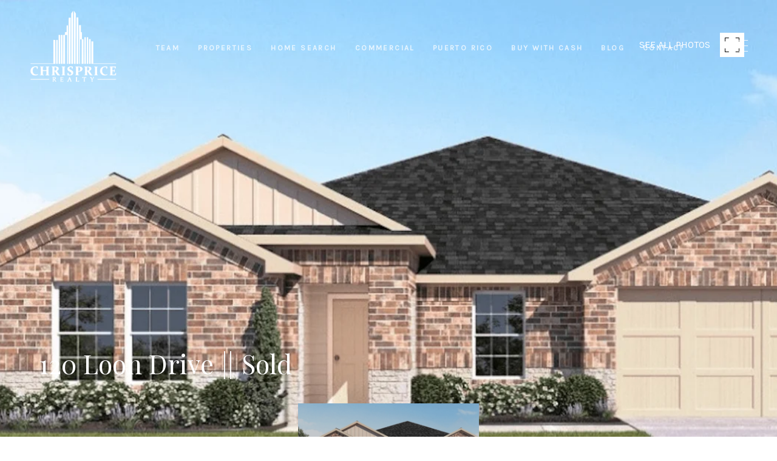

--- FILE ---
content_type: text/html
request_url: https://chrispricerealty.com/modals.html
body_size: 6985
content:
    <style>
        #modal-9e5a019f-5445-4994-9a39-bdc839f2f537 .gallery-component{padding-top:30px;padding-bottom:10px;}@media (min-width: 769px){#modal-9e5a019f-5445-4994-9a39-bdc839f2f537 .gallery-component{padding:80px 0 60px;}}@media (min-width: 1200px){#modal-9e5a019f-5445-4994-9a39-bdc839f2f537 .gallery-component{padding:80px 0 30px;}}@media (max-width: 767px){#modal-9e5a019f-5445-4994-9a39-bdc839f2f537 .gallery-component__container{padding-left:20px;padding-right:20px;}}#modal-9e5a019f-5445-4994-9a39-bdc839f2f537 .gallery-component__header{margin-bottom:30px;max-width:640px;margin-left:auto;margin-right:auto;text-align:center;}@media (min-width: 768px){#modal-9e5a019f-5445-4994-9a39-bdc839f2f537 .gallery-component__header{margin-bottom:50px;}}@media (min-width: 1200px){#modal-9e5a019f-5445-4994-9a39-bdc839f2f537 .gallery-component__header{margin-bottom:70px;}}#modal-9e5a019f-5445-4994-9a39-bdc839f2f537 .gallery-component__header img{max-width:260px;height:auto;}#modal-9e5a019f-5445-4994-9a39-bdc839f2f537 .gallery-component__header img:not(:only-child){margin-bottom:30px;}@media (min-width: 768px){#modal-9e5a019f-5445-4994-9a39-bdc839f2f537 .gallery-component__header img:not(:only-child){margin-bottom:50px;}}#modal-9e5a019f-5445-4994-9a39-bdc839f2f537 .gallery-component__heading{margin-bottom:20px;}#modal-9e5a019f-5445-4994-9a39-bdc839f2f537 .gallery-component__lead{margin-bottom:0;font-size:20px;line-height:1.4;}#modal-9e5a019f-5445-4994-9a39-bdc839f2f537 .gallery-component__row{margin-left:-7px;margin-right:-7px;display:-webkit-box;display:-webkit-flex;display:-ms-flexbox;display:flex;-webkit-box-flex-wrap:wrap;-webkit-flex-wrap:wrap;-ms-flex-wrap:wrap;flex-wrap:wrap;}#modal-9e5a019f-5445-4994-9a39-bdc839f2f537 .gallery-component__col{width:100%;margin-bottom:20px;padding:0 7px;}@media (min-width: 768px){#modal-9e5a019f-5445-4994-9a39-bdc839f2f537 .gallery-component__col{max-width:33.333333%;-webkit-flex-basis:33.333333%;-ms-flex-preferred-size:33.333333%;flex-basis:33.333333%;}}@media (min-width: 1200px){#modal-9e5a019f-5445-4994-9a39-bdc839f2f537 .gallery-component__col{max-width:25%;-webkit-flex-basis:25%;-ms-flex-preferred-size:25%;flex-basis:25%;margin-bottom:50px;}}#modal-9e5a019f-5445-4994-9a39-bdc839f2f537 .gallery-component__col:first-child{margin-left:auto;}#modal-9e5a019f-5445-4994-9a39-bdc839f2f537 .gallery-component__col:last-child{margin-right:auto;}@media (min-width: 992px){#modal-9e5a019f-5445-4994-9a39-bdc839f2f537 .gallery-component .cols-2 .gallery-component__col{max-width:50%;-webkit-flex-basis:50%;-ms-flex-preferred-size:50%;flex-basis:50%;}}@media (min-width: 1200px){#modal-9e5a019f-5445-4994-9a39-bdc839f2f537 .gallery-component .cols-3 .gallery-component__col{max-width:33.333333%;-webkit-flex-basis:33.333333%;-ms-flex-preferred-size:33.333333%;flex-basis:33.333333%;}}@media (min-width: 992px){#modal-9e5a019f-5445-4994-9a39-bdc839f2f537 .gallery-component .cols-4 .gallery-component__col{max-width:25%;-webkit-flex-basis:25%;-ms-flex-preferred-size:25%;flex-basis:25%;}}#modal-9e5a019f-5445-4994-9a39-bdc839f2f537 .gallery-card{position:relative;-webkit-box-flex:1;-webkit-flex-grow:1;-ms-flex-positive:1;flex-grow:1;display:-webkit-box;display:-webkit-flex;display:-ms-flexbox;display:flex;-webkit-align-items:flex-end;-webkit-box-align:flex-end;-ms-flex-align:flex-end;align-items:flex-end;padding:20px 15px;-webkit-text-decoration:none;text-decoration:none;overflow:hidden;cursor:pointer;}#modal-9e5a019f-5445-4994-9a39-bdc839f2f537 .gallery-card:after{content:"";width:0;padding-top:121.5%;}#modal-9e5a019f-5445-4994-9a39-bdc839f2f537 .gallery-card:before{content:"";position:absolute;left:0;bottom:0;width:100%;height:100%;background-color:transparent;background-image:linear-gradient(to bottom, rgba(0, 0, 0, 0) 76.6%, #000000);opacity:0.6;-webkit-transform:translate3d(0, 0, 0);-moz-transform:translate3d(0, 0, 0);-ms-transform:translate3d(0, 0, 0);transform:translate3d(0, 0, 0);-webkit-transition:background-color .3s;transition:background-color .3s;z-index:1;}#modal-9e5a019f-5445-4994-9a39-bdc839f2f537 .gallery-card:focus{outline:none;}@media (hover: hover) and (pointer: fine){#modal-9e5a019f-5445-4994-9a39-bdc839f2f537 .gallery-card:hover:before{background-color:#000;}#modal-9e5a019f-5445-4994-9a39-bdc839f2f537 .gallery-card:hover .gallery-card__title{-webkit-transform:translateY(-51px);-moz-transform:translateY(-51px);-ms-transform:translateY(-51px);transform:translateY(-51px);}#modal-9e5a019f-5445-4994-9a39-bdc839f2f537 .gallery-card:hover .gallery-card__title:after{opacity:.3;-webkit-transform:translateY(20px);-moz-transform:translateY(20px);-ms-transform:translateY(20px);transform:translateY(20px);}#modal-9e5a019f-5445-4994-9a39-bdc839f2f537 .gallery-card:hover .gallery-card__preview img{-webkit-transform:scale(1.05);-moz-transform:scale(1.05);-ms-transform:scale(1.05);transform:scale(1.05);}}#modal-9e5a019f-5445-4994-9a39-bdc839f2f537 .gallery-card__title{position:relative;width:100%;margin-bottom:0;color:#fff;letter-spacing:0;text-shadow:none;z-index:1;-webkit-transform:translate3d(0,0,0);-moz-transform:translate3d(0,0,0);-ms-transform:translate3d(0,0,0);transform:translate3d(0,0,0);-webkit-transition:all .3s;transition:all .3s;text-transform:none;}#modal-9e5a019f-5445-4994-9a39-bdc839f2f537 .gallery-card__title:after{content:"";position:absolute;left:0;bottom:0;width:100%;border-bottom:1px solid currentColor;opacity:0;-webkit-transition:all .3s;transition:all .3s;}#modal-9e5a019f-5445-4994-9a39-bdc839f2f537 .gallery-card__preview{position:absolute;left:0;top:0;width:100%;height:100%;overflow:hidden;}#modal-9e5a019f-5445-4994-9a39-bdc839f2f537 .gallery-card__preview>img{width:100%;height:100%;object-fit:cover;-webkit-transform:translate3d(0, 0, 0);-moz-transform:translate3d(0, 0, 0);-ms-transform:translate3d(0, 0, 0);transform:translate3d(0, 0, 0);-webkit-transition:-webkit-transform .75s ease-out;transition:transform .75s ease-out;}#modal-3d976651-fd1d-4cca-aeef-7477a5cbe845 .close{display:none;}#modal-3d976651-fd1d-4cca-aeef-7477a5cbe845 .modal-content{height:100%;padding:80px 70px;}@media (max-width: 768px){#modal-3d976651-fd1d-4cca-aeef-7477a5cbe845 .modal-content{padding:24px;}}#modal-3d976651-fd1d-4cca-aeef-7477a5cbe845 .modal-content .popup-modal__close{display:block;}#modal-3d976651-fd1d-4cca-aeef-7477a5cbe845 .popup-modal{width:-webkit-fit-content;width:-moz-fit-content;width:fit-content;max-width:100%;margin-left:auto;margin-right:auto;position:relative;}#modal-3d976651-fd1d-4cca-aeef-7477a5cbe845 .popup-modal.with-image{height:100%;}#modal-3d976651-fd1d-4cca-aeef-7477a5cbe845 .popup-modal .lp-btn{-webkit-flex-shrink:0;-ms-flex-negative:0;flex-shrink:0;}#modal-3d976651-fd1d-4cca-aeef-7477a5cbe845 .popup-modal .lp-text--subtitle{max-width:100%;}#modal-3d976651-fd1d-4cca-aeef-7477a5cbe845 .popup-modal__close{position:absolute;right:5px;top:5px;z-index:10;background-color:transparent;border:none;width:40px;height:40px;cursor:pointer;opacity:0.2;display:none;color:inherit;}#modal-3d976651-fd1d-4cca-aeef-7477a5cbe845 .popup-modal__close:before,#modal-3d976651-fd1d-4cca-aeef-7477a5cbe845 .popup-modal__close:after{display:block;content:'';position:absolute;width:20px;height:2px;background-color:currentColor;left:50%;top:50%;}#modal-3d976651-fd1d-4cca-aeef-7477a5cbe845 .popup-modal__close:before{-webkit-transform:translate(-50%, -50%) rotate(45deg);-moz-transform:translate(-50%, -50%) rotate(45deg);-ms-transform:translate(-50%, -50%) rotate(45deg);transform:translate(-50%, -50%) rotate(45deg);}#modal-3d976651-fd1d-4cca-aeef-7477a5cbe845 .popup-modal__close:after{-webkit-transform:translate(-50%, -50%) rotate(-45deg);-moz-transform:translate(-50%, -50%) rotate(-45deg);-ms-transform:translate(-50%, -50%) rotate(-45deg);transform:translate(-50%, -50%) rotate(-45deg);}#modal-3d976651-fd1d-4cca-aeef-7477a5cbe845 .popup-modal__container{margin-left:auto;margin-right:auto;position:relative;height:100%;}#modal-3d976651-fd1d-4cca-aeef-7477a5cbe845 .popup-modal__container--with-image{min-height:463px;}@media (max-width: 768px){#modal-3d976651-fd1d-4cca-aeef-7477a5cbe845 .popup-modal__container--with-image{-webkit-flex-direction:column;-ms-flex-direction:column;flex-direction:column;overflow-y:auto;}}#modal-3d976651-fd1d-4cca-aeef-7477a5cbe845 .popup-modal__container--with-image .popup-modal__scroll{-webkit-flex-direction:row;-ms-flex-direction:row;flex-direction:row;display:-webkit-box;display:-webkit-flex;display:-ms-flexbox;display:flex;height:100%;min-height:463px;}@media (max-width: 768px){#modal-3d976651-fd1d-4cca-aeef-7477a5cbe845 .popup-modal__container--with-image .popup-modal__scroll{-webkit-flex-direction:column;-ms-flex-direction:column;flex-direction:column;min-height:100%;height:auto;}}#modal-3d976651-fd1d-4cca-aeef-7477a5cbe845 .popup-modal__container--with-image .popup-modal__image{width:50%;object-fit:cover;display:block;-webkit-flex-shrink:0;-ms-flex-negative:0;flex-shrink:0;}@media (max-width: 768px){#modal-3d976651-fd1d-4cca-aeef-7477a5cbe845 .popup-modal__container--with-image .popup-modal__image{width:100%;height:322px;}}#modal-3d976651-fd1d-4cca-aeef-7477a5cbe845 .popup-modal__container--with-image .popup-modal__form-field{margin-left:0;width:100%;max-width:100%;}@media (max-width: 768px){#modal-3d976651-fd1d-4cca-aeef-7477a5cbe845 .popup-modal__container--with-image .popup-modal__form-field{max-width:415px;}}#modal-3d976651-fd1d-4cca-aeef-7477a5cbe845 .popup-modal__container--with-image .popup-modal__title-group{text-align:left;}#modal-3d976651-fd1d-4cca-aeef-7477a5cbe845 .popup-modal__container--with-image .popup-modal__form{width:100%;}#modal-3d976651-fd1d-4cca-aeef-7477a5cbe845 .popup-modal__container--with-image .popup-modal__form.success{width:100%;}#modal-3d976651-fd1d-4cca-aeef-7477a5cbe845 .popup-modal__container--with-image .popup-modal__form-group{width:50%;padding-left:130px;padding-right:130px;}@media (max-width: 1200px){#modal-3d976651-fd1d-4cca-aeef-7477a5cbe845 .popup-modal__container--with-image .popup-modal__form-group{width:100%;padding:30px 50px;}}@media (max-width: 768px){#modal-3d976651-fd1d-4cca-aeef-7477a5cbe845 .popup-modal__container--with-image .popup-modal__form-group{width:100%;padding:20px;}}#modal-3d976651-fd1d-4cca-aeef-7477a5cbe845 .popup-modal__container--with-image .popup-modal__form-scroll{display:-webkit-box;display:-webkit-flex;display:-ms-flexbox;display:flex;-webkit-box-pack:start;-ms-flex-pack:start;-webkit-justify-content:flex-start;justify-content:flex-start;-webkit-align-items:flex-start;-webkit-box-align:flex-start;-ms-flex-align:flex-start;align-items:flex-start;-webkit-flex-direction:column;-ms-flex-direction:column;flex-direction:column;margin-top:auto;margin-bottom:auto;}@media (max-width: 768px){#modal-3d976651-fd1d-4cca-aeef-7477a5cbe845 .popup-modal__container--with-image .popup-modal__form-scroll{width:100%;padding:20px;min-height:auto;overflow-y:unset;}}#modal-3d976651-fd1d-4cca-aeef-7477a5cbe845 .popup-modal__title-group{margin-left:0;margin-right:0;}#modal-3d976651-fd1d-4cca-aeef-7477a5cbe845 .popup-modal__scroll{max-height:100%;overflow-y:auto;}#modal-3d976651-fd1d-4cca-aeef-7477a5cbe845 .popup-modal__form{text-align:center;max-width:100%;width:860px;display:-webkit-box;display:-webkit-flex;display:-ms-flexbox;display:flex;-webkit-flex-direction:column;-ms-flex-direction:column;flex-direction:column;-webkit-box-pack:center;-ms-flex-pack:center;-webkit-justify-content:center;justify-content:center;position:relative;margin-bottom:0;height:100%;margin-left:auto;margin-right:auto;}#modal-3d976651-fd1d-4cca-aeef-7477a5cbe845 .popup-modal__form-group{padding:80px;width:100%;overflow-y:auto;display:-webkit-box;display:-webkit-flex;display:-ms-flexbox;display:flex;}@media (max-width: 768px){#modal-3d976651-fd1d-4cca-aeef-7477a5cbe845 .popup-modal__form-group{padding:30px;overflow-y:unset;}}#modal-3d976651-fd1d-4cca-aeef-7477a5cbe845 .popup-modal__form-scroll{width:100%;}#modal-3d976651-fd1d-4cca-aeef-7477a5cbe845 .popup-modal__form-field{max-width:415px;margin-left:auto;margin-right:auto;}#modal-3d976651-fd1d-4cca-aeef-7477a5cbe845 .popup-modal__input{width:100%;margin-bottom:24px;}#modal-3d976651-fd1d-4cca-aeef-7477a5cbe845 .popup-modal .thank-you{display:none;padding:80px;width:100vw;max-width:100%;-webkit-flex-direction:column;-ms-flex-direction:column;flex-direction:column;-webkit-box-pack:center;-ms-flex-pack:center;-webkit-justify-content:center;justify-content:center;-webkit-align-items:center;-webkit-box-align:center;-ms-flex-align:center;align-items:center;}@media (max-width: 768px){#modal-3d976651-fd1d-4cca-aeef-7477a5cbe845 .popup-modal .thank-you{padding:30px;}}#modal-3d976651-fd1d-4cca-aeef-7477a5cbe845 .popup-modal .success .thank-you{display:-webkit-box;display:-webkit-flex;display:-ms-flexbox;display:flex;}#modal-3d976651-fd1d-4cca-aeef-7477a5cbe845 .popup-modal .success .popup-modal__form-scroll{display:none;}#modal-3d976651-fd1d-4cca-aeef-7477a5cbe845 .popup-modal .success .popup-modal__image{display:none;}#modal-3d976651-fd1d-4cca-aeef-7477a5cbe845 .popup-modal .success .popup-modal__form-group{display:none;}#modal-3d976651-fd1d-4cca-aeef-7477a5cbe845 .popup-modal .popup-modal__container--with-image .success .popup-modal__scroll{display:none;}#modal-3d976651-fd1d-4cca-aeef-7477a5cbe845 .h-pot{height:0;width:0;overflow:hidden;visibility:hidden;line-height:0;font-size:0;position:absolute;}#modal-3d976651-fd1d-4cca-aeef-7477a5cbe845 .lp-h-pot{width:1px;}#modal-3d976651-fd1d-4cca-aeef-7477a5cbe845 .lp-disclaimer{max-width:415px;margin:0 auto 20px auto;}#modal-7e16fcbd-2eef-4390-be5d-7cd04a7201ce .close{display:none;}#modal-7e16fcbd-2eef-4390-be5d-7cd04a7201ce .modal-content{height:100%;padding:80px 70px;}@media (max-width: 768px){#modal-7e16fcbd-2eef-4390-be5d-7cd04a7201ce .modal-content{padding:24px;}}#modal-7e16fcbd-2eef-4390-be5d-7cd04a7201ce .modal-content .popup-modal__close{display:block;}#modal-7e16fcbd-2eef-4390-be5d-7cd04a7201ce .popup-modal{width:-webkit-fit-content;width:-moz-fit-content;width:fit-content;max-width:100%;margin-left:auto;margin-right:auto;position:relative;}#modal-7e16fcbd-2eef-4390-be5d-7cd04a7201ce .popup-modal.with-image{height:100%;}#modal-7e16fcbd-2eef-4390-be5d-7cd04a7201ce .popup-modal .lp-btn{-webkit-flex-shrink:0;-ms-flex-negative:0;flex-shrink:0;}#modal-7e16fcbd-2eef-4390-be5d-7cd04a7201ce .popup-modal .lp-text--subtitle{max-width:100%;}#modal-7e16fcbd-2eef-4390-be5d-7cd04a7201ce .popup-modal__close{position:absolute;right:5px;top:5px;z-index:10;background-color:transparent;border:none;width:40px;height:40px;cursor:pointer;opacity:0.2;display:none;color:inherit;}#modal-7e16fcbd-2eef-4390-be5d-7cd04a7201ce .popup-modal__close:before,#modal-7e16fcbd-2eef-4390-be5d-7cd04a7201ce .popup-modal__close:after{display:block;content:'';position:absolute;width:20px;height:2px;background-color:currentColor;left:50%;top:50%;}#modal-7e16fcbd-2eef-4390-be5d-7cd04a7201ce .popup-modal__close:before{-webkit-transform:translate(-50%, -50%) rotate(45deg);-moz-transform:translate(-50%, -50%) rotate(45deg);-ms-transform:translate(-50%, -50%) rotate(45deg);transform:translate(-50%, -50%) rotate(45deg);}#modal-7e16fcbd-2eef-4390-be5d-7cd04a7201ce .popup-modal__close:after{-webkit-transform:translate(-50%, -50%) rotate(-45deg);-moz-transform:translate(-50%, -50%) rotate(-45deg);-ms-transform:translate(-50%, -50%) rotate(-45deg);transform:translate(-50%, -50%) rotate(-45deg);}#modal-7e16fcbd-2eef-4390-be5d-7cd04a7201ce .popup-modal__container{margin-left:auto;margin-right:auto;position:relative;height:100%;}#modal-7e16fcbd-2eef-4390-be5d-7cd04a7201ce .popup-modal__container--with-image{min-height:463px;}@media (max-width: 768px){#modal-7e16fcbd-2eef-4390-be5d-7cd04a7201ce .popup-modal__container--with-image{-webkit-flex-direction:column;-ms-flex-direction:column;flex-direction:column;overflow-y:auto;}}#modal-7e16fcbd-2eef-4390-be5d-7cd04a7201ce .popup-modal__container--with-image .popup-modal__scroll{-webkit-flex-direction:row;-ms-flex-direction:row;flex-direction:row;display:-webkit-box;display:-webkit-flex;display:-ms-flexbox;display:flex;height:100%;min-height:463px;}@media (max-width: 768px){#modal-7e16fcbd-2eef-4390-be5d-7cd04a7201ce .popup-modal__container--with-image .popup-modal__scroll{-webkit-flex-direction:column;-ms-flex-direction:column;flex-direction:column;min-height:100%;height:auto;}}#modal-7e16fcbd-2eef-4390-be5d-7cd04a7201ce .popup-modal__container--with-image .popup-modal__image{width:50%;object-fit:cover;display:block;-webkit-flex-shrink:0;-ms-flex-negative:0;flex-shrink:0;}@media (max-width: 768px){#modal-7e16fcbd-2eef-4390-be5d-7cd04a7201ce .popup-modal__container--with-image .popup-modal__image{width:100%;height:322px;}}#modal-7e16fcbd-2eef-4390-be5d-7cd04a7201ce .popup-modal__container--with-image .popup-modal__form-field{margin-left:0;width:100%;max-width:100%;}@media (max-width: 768px){#modal-7e16fcbd-2eef-4390-be5d-7cd04a7201ce .popup-modal__container--with-image .popup-modal__form-field{max-width:415px;}}#modal-7e16fcbd-2eef-4390-be5d-7cd04a7201ce .popup-modal__container--with-image .popup-modal__title-group{text-align:left;}#modal-7e16fcbd-2eef-4390-be5d-7cd04a7201ce .popup-modal__container--with-image .popup-modal__form{width:100%;}#modal-7e16fcbd-2eef-4390-be5d-7cd04a7201ce .popup-modal__container--with-image .popup-modal__form.success{width:100%;}#modal-7e16fcbd-2eef-4390-be5d-7cd04a7201ce .popup-modal__container--with-image .popup-modal__form-group{width:50%;padding-left:130px;padding-right:130px;}@media (max-width: 1200px){#modal-7e16fcbd-2eef-4390-be5d-7cd04a7201ce .popup-modal__container--with-image .popup-modal__form-group{width:100%;padding:30px 50px;}}@media (max-width: 768px){#modal-7e16fcbd-2eef-4390-be5d-7cd04a7201ce .popup-modal__container--with-image .popup-modal__form-group{width:100%;padding:20px;}}#modal-7e16fcbd-2eef-4390-be5d-7cd04a7201ce .popup-modal__container--with-image .popup-modal__form-scroll{display:-webkit-box;display:-webkit-flex;display:-ms-flexbox;display:flex;-webkit-box-pack:start;-ms-flex-pack:start;-webkit-justify-content:flex-start;justify-content:flex-start;-webkit-align-items:flex-start;-webkit-box-align:flex-start;-ms-flex-align:flex-start;align-items:flex-start;-webkit-flex-direction:column;-ms-flex-direction:column;flex-direction:column;margin-top:auto;margin-bottom:auto;}@media (max-width: 768px){#modal-7e16fcbd-2eef-4390-be5d-7cd04a7201ce .popup-modal__container--with-image .popup-modal__form-scroll{width:100%;padding:20px;min-height:auto;overflow-y:unset;}}#modal-7e16fcbd-2eef-4390-be5d-7cd04a7201ce .popup-modal__title-group{margin-left:0;margin-right:0;}#modal-7e16fcbd-2eef-4390-be5d-7cd04a7201ce .popup-modal__scroll{max-height:100%;overflow-y:auto;}#modal-7e16fcbd-2eef-4390-be5d-7cd04a7201ce .popup-modal__form{text-align:center;max-width:100%;width:860px;display:-webkit-box;display:-webkit-flex;display:-ms-flexbox;display:flex;-webkit-flex-direction:column;-ms-flex-direction:column;flex-direction:column;-webkit-box-pack:center;-ms-flex-pack:center;-webkit-justify-content:center;justify-content:center;position:relative;margin-bottom:0;height:100%;margin-left:auto;margin-right:auto;}#modal-7e16fcbd-2eef-4390-be5d-7cd04a7201ce .popup-modal__form-group{padding:80px;width:100%;overflow-y:auto;display:-webkit-box;display:-webkit-flex;display:-ms-flexbox;display:flex;}@media (max-width: 768px){#modal-7e16fcbd-2eef-4390-be5d-7cd04a7201ce .popup-modal__form-group{padding:30px;overflow-y:unset;}}#modal-7e16fcbd-2eef-4390-be5d-7cd04a7201ce .popup-modal__form-scroll{width:100%;}#modal-7e16fcbd-2eef-4390-be5d-7cd04a7201ce .popup-modal__form-field{max-width:415px;margin-left:auto;margin-right:auto;}#modal-7e16fcbd-2eef-4390-be5d-7cd04a7201ce .popup-modal__input{width:100%;margin-bottom:0;}#modal-7e16fcbd-2eef-4390-be5d-7cd04a7201ce .popup-modal .thank-you{display:none;padding:80px;width:100vw;max-width:100%;-webkit-flex-direction:column;-ms-flex-direction:column;flex-direction:column;-webkit-box-pack:center;-ms-flex-pack:center;-webkit-justify-content:center;justify-content:center;-webkit-align-items:center;-webkit-box-align:center;-ms-flex-align:center;align-items:center;}@media (max-width: 768px){#modal-7e16fcbd-2eef-4390-be5d-7cd04a7201ce .popup-modal .thank-you{padding:30px;}}#modal-7e16fcbd-2eef-4390-be5d-7cd04a7201ce .popup-modal .success .thank-you{display:-webkit-box;display:-webkit-flex;display:-ms-flexbox;display:flex;}#modal-7e16fcbd-2eef-4390-be5d-7cd04a7201ce .popup-modal .success .popup-modal__form-scroll{display:none;}#modal-7e16fcbd-2eef-4390-be5d-7cd04a7201ce .popup-modal .success .popup-modal__image{display:none;}#modal-7e16fcbd-2eef-4390-be5d-7cd04a7201ce .popup-modal .success .popup-modal__form-group{display:none;}#modal-7e16fcbd-2eef-4390-be5d-7cd04a7201ce .popup-modal .popup-modal__container--with-image .success .popup-modal__scroll{display:none;}#modal-7e16fcbd-2eef-4390-be5d-7cd04a7201ce .lp-h-pot{width:1px;}
    </style>
    <script type="text/javascript">
        window.luxuryPresence._modalIncludes = {"modals":[{"modalId":"9e5a019f-5445-4994-9a39-bdc839f2f537","websiteId":"379da34d-61f5-4068-be68-3e4443dbf154","templateId":null,"elementId":"ee87d271-1520-42d7-88f2-27f85a797fa1","name":"Gallery Style Menu","displayOrder":1,"formValues":{"title":"","colCount":"2","description":"If you want to learn more about partnering with Homeward to buy in cash schedule a complimentary call  or if you're ready to go apply now! ","galleryItems":[{"id":"djJVE4lnV","cover":"https://media-production.lp-cdn.com/media/174c03cf-e30d-4e91-972d-acf993960529","title":"Learn More","buttonLink":{"id":"121","path":"https://calendly.com/cprice-27/30min?month=2022-05","show":true,"type":"LINK","email":"","phone":"","content":"Learn More","openNewTab":true}},{"id":"vZ5x318SG","cover":"https://media-production.lp-cdn.com/media/b13fec14-73b1-425b-a186-0c344dcfb8d6","title":"Apply Now","buttonLink":{"id":"148","path":"https://app.homeward.com/tasks/questionnaire/situation/where_are_you_in_the_process?event=application_start","show":true,"type":"LINK","email":"","phone":"","content":"Apply Now","openNewTab":true}}]},"customHtmlMarkdown":null,"customCss":null,"sourceResource":null,"sourceVariables":{},"pageSpecific":true,"trigger":"TIMER","backgroundColor":"rgba(255, 255, 255, 0.95)","colorSettings":null,"timerDelay":5000,"lastUpdatingUserId":"862df6dc-25f7-410c-8e3b-3983657ec2f8","lastUpdateHash":"cb082238-a219-5cf8-b075-a5b136e59c63","createdAt":"2022-05-05T18:35:41.816Z","updatedAt":"2025-01-07T17:47:40.896Z","mediaMap":{},"created_at":"2022-05-05T18:35:41.816Z","updated_at":"2025-01-07T17:47:40.896Z","deleted_at":null,"pages":[]},{"modalId":"3d976651-fd1d-4cca-aeef-7477a5cbe845","websiteId":"379da34d-61f5-4068-be68-3e4443dbf154","templateId":null,"elementId":"565537f4-5abc-4e82-a579-1dcb0c087620","name":"Call Sign Up Modal","displayOrder":0,"formValues":{"image":"","title":"Looking to buy in Austin?","subheader":"Sign up for a custom list of available homes.","buttonText":"SUBMIT","buttonStyle":"","backgroundType":{"bgType":"SOLID","bgColor":"#ffffff","bgImage":"https://media-production.lp-cdn.com/media/ca8e2a60-cda1-49d3-bbd6-f6e17b81b335","bgVideo":"https://luxuryp.s3.amazonaws.com/video/4ktguf3j1dfhigo4eboe9uaor.mp4","opacity":0,"fontColor":"#000000","overlayColor":"rgba(0, 0, 0, 0)","bgVideoPoster":null},"secondaryButton":{"id":"26","path":"","show":false,"type":"LINK","email":"","phone":"","content":"select your call time "},"success-message":"Thank You!","success-description":""},"customHtmlMarkdown":null,"customCss":null,"sourceResource":null,"sourceVariables":{},"pageSpecific":true,"trigger":"TIMER","backgroundColor":"rgba(0,0,0,.92)","colorSettings":null,"timerDelay":40000,"lastUpdatingUserId":"862df6dc-25f7-410c-8e3b-3983657ec2f8","lastUpdateHash":"2859d4bf-6736-5a1e-8a45-227667324524","createdAt":"2021-10-21T23:06:35.814Z","updatedAt":"2025-01-07T17:47:41.665Z","mediaMap":{},"created_at":"2021-10-21T23:06:35.814Z","updated_at":"2025-01-07T17:47:41.665Z","deleted_at":null,"pages":[]},{"modalId":"7e16fcbd-2eef-4390-be5d-7cd04a7201ce","websiteId":"379da34d-61f5-4068-be68-3e4443dbf154","templateId":null,"elementId":"9764c7e9-5f8d-4612-b0cd-613fa57f86bf","name":"Email Sign Up Modal with Image","displayOrder":2,"formValues":{"image":{"id":"cd1d3c7d-a109-4c25-871b-6b24411056ae","alt":null,"bytes":209444,"width":1400,"format":"jpg","height":1920,"shared":true,"curated":true,"duration":null,"largeUrl":"https://media-production.lp-cdn.com/cdn-cgi/image/format=auto,quality=85/https://media-production.lp-cdn.com/media/dcfdnknlrpdd5tzsjtud","smallUrl":"https://media-production.lp-cdn.com/cdn-cgi/image/format=auto,quality=85,fit=scale-down,width=960/https://media-production.lp-cdn.com/media/dcfdnknlrpdd5tzsjtud","authorUrl":null,"createdAt":"2022-05-03T23:31:53.959Z","mediumUrl":"https://media-production.lp-cdn.com/cdn-cgi/image/format=auto,quality=85,fit=scale-down,width=1280/https://media-production.lp-cdn.com/media/dcfdnknlrpdd5tzsjtud","sourceUrl":null,"updatedAt":"2022-05-03T23:31:53.959Z","xLargeUrl":"https://media-production.lp-cdn.com/cdn-cgi/image/format=auto,quality=85/https://media-production.lp-cdn.com/media/dcfdnknlrpdd5tzsjtud","__typename":"Media","altTagText":null,"authorName":null,"sourceName":"r2","xxLargeUrl":"https://media-production.lp-cdn.com/cdn-cgi/image/format=auto,quality=85/https://media-production.lp-cdn.com/media/dcfdnknlrpdd5tzsjtud","description":null,"displayName":"organic-modern-decor-luxury-beach-house-southern-california-florida","originalUrl":"https://media-production.lp-cdn.com/cdn-cgi/image/format=auto,quality=85/https://media-production.lp-cdn.com/media/dcfdnknlrpdd5tzsjtud","resourceType":"image","thumbnailUrl":"https://media-production.lp-cdn.com/cdn-cgi/image/format=auto,quality=85,fit=scale-down,width=320/https://media-production.lp-cdn.com/media/dcfdnknlrpdd5tzsjtud","originalFileName":"Organic Modern Decor Luxury Beach House Southern California Florida","cloudinaryPublicId":"dcfdnknlrpdd5tzsjtud"},"title":"Tailored Listings For You","subheader":"<p>Say goodbye to endless searching. Get listings tailored to your dream home criteria sent directly to your inbox.</p>","buttonText":"Sign Up","buttonStyle":null,"backgroundType":{"bgType":"SOLID","bgColor":"#ffffff","bgImage":"https://media-production.lp-cdn.com/media/f1d44cb8-9bc2-4102-8f4d-b1076eb8bf46","bgVideo":"https://luxuryp.s3.amazonaws.com/video/4ktguf3j1dfhigo4eboe9uaor.mp4","opacity":0,"fontColor":"#000000","overlayColor":"rgba(0, 0, 0, 0)","bgVideoPoster":null},"secondaryButton":{"id":"10","path":"/home-search/listings","show":true,"type":"LINK","email":"","phone":"","content":"View all properties"},"success-message":"Thank You!","success-description":"","RedirectAfterFormSubmissionURL":""},"customHtmlMarkdown":null,"customCss":null,"sourceResource":null,"sourceVariables":{},"pageSpecific":false,"trigger":"EXIT","backgroundColor":"rgba(0,0,0,.92)","colorSettings":{},"timerDelay":0,"lastUpdatingUserId":"862df6dc-25f7-410c-8e3b-3983657ec2f8","lastUpdateHash":"6a4e90d5-e924-5331-bf83-714050d5f300","createdAt":"2024-03-01T20:23:43.288Z","updatedAt":"2025-01-07T17:47:41.844Z","mediaMap":{},"created_at":"2024-03-01T20:23:43.288Z","updated_at":"2025-01-07T17:47:41.844Z","deleted_at":null,"pages":[]}]};

        const {loadJs, loadCss, jsLibsMap} = window.luxuryPresence.libs;

        const enabledLibsMap = {
            enableParollerJs: 'paroller',
            enableIonRangeSlider: 'ionRangeSlider',
            enableSplide: 'splide',
            enableWowJs: 'wow',
            enableJquery: 'jquery',
            enableSlickJs: 'slick',
        };
        const requiredLibs = [];
                requiredLibs.push(enabledLibsMap['enableWowJs']);
                requiredLibs.push(enabledLibsMap['enableSlickJs']);
                requiredLibs.push(enabledLibsMap['enableParollerJs']);
                requiredLibs.push(enabledLibsMap['enableIonRangeSlider']);
                requiredLibs.push(enabledLibsMap['enableJquery']);
                requiredLibs.push(enabledLibsMap['enableSplide']);

        const loadScriptAsync = (url) => {
            return new Promise((resolve, reject) => {
                loadJs(url, resolve);
            });
        };

        const loadDependencies = async (libs) => {
            for (const lib of libs) {
                const libConfig = jsLibsMap[lib];
                if (libConfig && !libConfig.isLoaded) {

                    if (libConfig.requires) {
                        await loadDependencies(libConfig.requires);
                    }

                    await loadScriptAsync(libConfig.jsSrc);
                    if (libConfig.cssSrc) {
                        loadCss(libConfig.cssSrc);
                    }

                    libConfig.isLoaded = true;
                }
            }
        };


        const initializeModalScripts = () => {
                try {
(function init(sectionDomId) {})('modal-9e5a019f-5445-4994-9a39-bdc839f2f537', 'undefined');
} catch(e) {
console.log(e);
}
                try {
(function init(sectionDomId) {
  var section = $('#' + sectionDomId);
  section.find('.popup-modal').on('click', function (e) {
    e.stopPropagation();
    return;
  });
  section.on('click', function () {
    window.lpUI.hideModal(sectionDomId);
  });
  $('#' + sectionDomId).on('lpui-show', function () {
    window.lpUI.requestScrollLock(sectionDomId);
  });
  const form = $("#" + sectionDomId).find("form");
  const redirectLink = $('#' + sectionDomId + ' .redirect-link');
  form.on("reset", function () {
    redirectPage(redirectLink);
  });
  function redirectPage(link) {
    if (link.length) {
      const rawHref = link.attr('href');
      link.attr('href', setHttp(rawHref));
      link[0].click();
    }
  }
  function setHttp(link) {
    if (link.search(/^http[s]?\:\/\/|\//) == -1) {
      link = 'http://' + link;
    }
    return link;
  }
})('modal-3d976651-fd1d-4cca-aeef-7477a5cbe845', 'undefined');
} catch(e) {
console.log(e);
}
                try {
(function init(sectionDomId) {
  var section = $('#' + sectionDomId);
  section.find('.popup-modal').on('click', function (e) {
    e.stopPropagation();
    return;
  });
  section.on('click', function () {
    window.lpUI.hideModal(sectionDomId);
  });
  $('#' + sectionDomId).on('lpui-show', function () {
    window.lpUI.requestScrollLock(sectionDomId);
  });
  const form = $("#" + sectionDomId).find("form");
  const redirectLink = $('#' + sectionDomId + ' .redirect-link');
  form.on("reset", function () {
    redirectPage(redirectLink);
  });
  function redirectPage(link) {
    if (link.length) {
      const rawHref = link.attr('href');
      link.attr('href', setHttp(rawHref));
      link[0].click();
    }
  }
  function setHttp(link) {
    if (link.search(/^http[s]?\:\/\/|\//) == -1) {
      link = 'http://' + link;
    }
    return link;
  }
})('modal-7e16fcbd-2eef-4390-be5d-7cd04a7201ce', 'undefined');
} catch(e) {
console.log(e);
}
        };

        // Dynamically load all required libraries and execute modal scripts
        (async () => {
            try {
                await loadDependencies(requiredLibs);
                initializeModalScripts();
            } catch (error) {
                console.error("Error loading libraries: ", error);
            }
        })();
    </script>
        <div id="modal-9e5a019f-5445-4994-9a39-bdc839f2f537" class="modal "
            data-el-id="ee87d271-1520-42d7-88f2-27f85a797fa1"
            style="background-color: rgba(255, 255, 255, 0.95);"
            >
            <div class="modal-content">
                <div class="gallery-component redesign">
          <div class="lp-container gallery-component__container">
            <div class="gallery-component__header">
                <div class="gallery-component__lead lp-pre-line lp-text--subtitle">If you want to learn more about partnering with Homeward to buy in cash schedule a complimentary call  or if you're ready to go apply now! </div>
            </div>
            <div class="row gallery-component__row cols-2">
              
              <div class="gallery-component__col">
                <a class="gallery-card"
         href="https://calendly.com/cprice-27/30min?month&#x3D;2022-05" target="_blank"            >
                  <div class="gallery-card__preview">
                    <img src="https://media-production.lp-cdn.com/media/174c03cf-e30d-4e91-972d-acf993960529" alt="">
                  </div>
                  <h3 class="lp-h3 gallery-card__title">Learn More</h3>
                </a>
              </div>
              
              
              <div class="gallery-component__col">
                <a class="gallery-card"
         href="https://app.homeward.com/tasks/questionnaire/situation/where_are_you_in_the_process?event&#x3D;application_start" target="_blank"            >
                  <div class="gallery-card__preview">
                    <img src="https://media-production.lp-cdn.com/media/b13fec14-73b1-425b-a186-0c344dcfb8d6" alt="">
                  </div>
                  <h3 class="lp-h3 gallery-card__title">Apply Now</h3>
                </a>
              </div>
              
            </div>
          </div>
        </div>
        
        
            </div>
            <button class="close lp-close" type="button" aria-label="close modal">
                <span class="lp-close-icon" aria-hidden="true"></span>
            </button>
        </div>        <div id="modal-3d976651-fd1d-4cca-aeef-7477a5cbe845" class="modal "
            data-el-id="565537f4-5abc-4e82-a579-1dcb0c087620"
            style="background-color: rgba(0,0,0,.92);"
            >
            <div class="modal-content">
                <div class="popup-modal  redesign">
        
          <div class="popup-modal__container ">
        
        
            <form class="popup-modal__form " data-type="contact-form" style="background: #ffffff; color: #000000">
              <button class="popup-modal__close close"></button>
              <div class="popup-modal__scroll">
                <div class="popup-modal__form-group">
                  
                    <div class="popup-modal__form-scroll">
        
                    <div class="lp-title-group popup-modal__title-group">
                      <h2 class="lp-h2">Looking to buy in Austin?</h2>
                      <div class="lp-h4 lp-text--subtitle lp-pre-line">Sign up for a custom list of available homes.</div>
                    </div>
        
                    <div class="popup-modal__form-field">
                      <input id="mp-email" name="email" type="email" class="lp-input popup-modal__input" placeholder="Email" required pattern="[a-zA-Z0-9.!#$%&amp;’*+/=?^_`{|}~-]+@[a-zA-Z0-9-]+(?:\.[a-zA-Z0-9-]+)+">
                      <input type="hidden" name="source" value="CONTACT_INQUIRY">
                      <input id="mp-middleName" name="middleName" value="" autocomplete="off" tabindex="-1" class="lp-h-pot">
                    </div>
                    <div class="lp-disclaimer">  <label style='display: none;' for='-termsAccepted'>Opt In/Disclaimer Consent:</label>
          <label class='lp-tcr-content'>
            <span class='lp-tcr-checkbox'>
              <input
                type='checkbox'
                id='-termsAccepted'
                name='termsAccepted'
                oninvalid="this.setCustomValidity('Please accept the terms and conditions')"
                oninput="this.setCustomValidity('')"
                required
              /></span>
            <span class='lp-tcr-message'>
              
                I agree to be contacted by
                Chris Price
                via call, email, and text for real estate services. To opt out, you can reply 'stop' at any time or reply 'help' for assistance. 
                You can also click the unsubscribe link in the emails. Message and data rates may apply. Message frequency may vary.
                <a href='/terms-and-conditions' target='_blank'>Privacy Policy</a>.
            </span>
          </label>
        </div>
                    <button class="lp-btn lp-btn--dark lp-btn--outline lp-btn--mob-full-width " type="submit">SUBMIT</button>
                  </div>
        
                </div>
              </div>
        
              <div class="thank-you ">
                <div class="lp-title-group">
                  <h2 class="lp-h2">Thank You!</h2>
                </div>
              </div>
            </form>
            
          </div>
        </div>
            </div>
            <button class="close lp-close" type="button" aria-label="close modal">
                <span class="lp-close-icon" aria-hidden="true"></span>
            </button>
        </div>        <div id="modal-7e16fcbd-2eef-4390-be5d-7cd04a7201ce" class="modal "
            data-el-id="9764c7e9-5f8d-4612-b0cd-613fa57f86bf"
            style="background-color: rgba(0,0,0,.92);"
            >
            <div class="modal-content">
                <div class="popup-modal with-image redesign">
        
          <div class="popup-modal__container popup-modal__container--with-image">
        
        
            <form class="popup-modal__form " data-type="contact-form" style="background: #ffffff; color: #000000">
              <button type="button" class="popup-modal__close close"></button>
              <div class="popup-modal__scroll">
                <img src="https://media-production.lp-cdn.com/cdn-cgi/image/format=auto,quality=85,fit=scale-down,width=1280/https://media-production.lp-cdn.com/media/dcfdnknlrpdd5tzsjtud" srcset="https://media-production.lp-cdn.com/cdn-cgi/image/format=auto,quality=85,fit=scale-down,width=320/https://media-production.lp-cdn.com/media/dcfdnknlrpdd5tzsjtud 320w, https://media-production.lp-cdn.com/cdn-cgi/image/format=auto,quality=85,fit=scale-down,width=960/https://media-production.lp-cdn.com/media/dcfdnknlrpdd5tzsjtud 960w, https://media-production.lp-cdn.com/cdn-cgi/image/format=auto,quality=85,fit=scale-down,width=1280/https://media-production.lp-cdn.com/media/dcfdnknlrpdd5tzsjtud 1280w, https://media-production.lp-cdn.com/cdn-cgi/image/format=auto,quality=85/https://media-production.lp-cdn.com/media/dcfdnknlrpdd5tzsjtud 1400w" alt="image" sizes="(max-width: 768px) 100vw, 50vw" class="popup-modal__image portrait">
                <div class="popup-modal__form-group">
                  
                    <div class="popup-modal__form-scroll">
        
                    <div class="lp-title-group popup-modal__title-group">
                      <h2 class="lp-h2">Tailored Listings For You</h2>
                      <div class="lp-h4 lp-text--subtitle lp-pre-line"><p>Say goodbye to endless searching. Get listings tailored to your dream home criteria sent directly to your inbox.</p></div>
                    </div>
        
                    <div class="popup-modal__form-field">
                      <input id="mp-email" name="email" type="email" class="lp-input popup-modal__input" placeholder="Email" required pattern="[a-zA-Z0-9.!#$%&amp;’*+/=?^_`{|}~-]+@[a-zA-Z0-9-]+(?:\.[a-zA-Z0-9-]+)+">
                      <input type="hidden" name="source" value="NEWSLETTER_SIGNUP">
                      <input id="mp-middleName" name="middleName" value="" autocomplete="off" tabindex="-1" class="lp-h-pot">
                    </div>
                    <div class="lp-disclaimer">  <label style='display: none;' for='-termsAccepted'>Opt In/Disclaimer Consent:</label>
          <label class='lp-tcr-content'>
            <span class='lp-tcr-checkbox'>
              <input
                type='checkbox'
                id='-termsAccepted'
                name='termsAccepted'
                oninvalid="this.setCustomValidity('Please accept the terms and conditions')"
                oninput="this.setCustomValidity('')"
                required
              /></span>
            <span class='lp-tcr-message'>
              
                I agree to be contacted by
                Chris Price
                via call, email, and text for real estate services. To opt out, you can reply 'stop' at any time or reply 'help' for assistance. 
                You can also click the unsubscribe link in the emails. Message and data rates may apply. Message frequency may vary.
                <a href='/terms-and-conditions' target='_blank'>Privacy Policy</a>.
            </span>
          </label>
        </div>
                    <button class="lp-btn lp-btn--dark lp-btn--outline lp-btn--mob-full-width " type="submit">Sign Up</button>
                  </div>
        
                </div>
              </div>
        
              <div class="thank-you wide">
                <div class="lp-title-group">
                  <h2 class="lp-h2">Thank You!</h2>
                </div>
                        <a
                            href="/home-search/listings"
                            
                            class="lp-btn lp-btn--dark lp-btn--outline lp-btn--mob-full-width"
                            
                            
                            
                            
                            
                            >
                                    View all properties
                            </a>
              </div>
            </form>
            
          </div>
        </div>
            </div>
            <button class="close lp-close" type="button" aria-label="close modal">
                <span class="lp-close-icon" aria-hidden="true"></span>
            </button>
        </div><script>(function(){function c(){var b=a.contentDocument||a.contentWindow.document;if(b){var d=b.createElement('script');d.innerHTML="window.__CF$cv$params={r:'9c8440e61cbe386c',t:'MTc3MDE0NjA5MC4wMDAwMDA='};var a=document.createElement('script');a.nonce='';a.src='/cdn-cgi/challenge-platform/scripts/jsd/main.js';document.getElementsByTagName('head')[0].appendChild(a);";b.getElementsByTagName('head')[0].appendChild(d)}}if(document.body){var a=document.createElement('iframe');a.height=1;a.width=1;a.style.position='absolute';a.style.top=0;a.style.left=0;a.style.border='none';a.style.visibility='hidden';document.body.appendChild(a);if('loading'!==document.readyState)c();else if(window.addEventListener)document.addEventListener('DOMContentLoaded',c);else{var e=document.onreadystatechange||function(){};document.onreadystatechange=function(b){e(b);'loading'!==document.readyState&&(document.onreadystatechange=e,c())}}}})();</script>

--- FILE ---
content_type: text/html; charset=utf-8
request_url: https://bss.luxurypresence.com/buttons/googleOneTap?companyId=af927676-2d74-4997-be4d-40e43b43727f&websiteId=379da34d-61f5-4068-be68-3e4443dbf154&pageId=3db12b96-c4ef-41c7-8871-8f37a811616e&sourceUrl=https%3A%2F%2Fchrispricerealty.com%2Fproperties%2F120-loon-drive&pageMeta=%7B%22sourceResource%22%3A%22properties%22%2C%22pageElementId%22%3A%22e8810472-0a19-4ae4-815b-783fe9f7c3c2%22%2C%22pageQueryVariables%22%3A%7B%22property%22%3A%7B%22id%22%3A%22e8810472-0a19-4ae4-815b-783fe9f7c3c2%22%7D%2C%22properties%22%3A%7B%22relatedNeighborhoodPropertyId%22%3A%22e8810472-0a19-4ae4-815b-783fe9f7c3c2%22%2C%22sort%22%3A%22salesPrice%22%7D%2C%22neighborhood%22%3A%7B%7D%2C%22pressReleases%22%3A%7B%22propertyId%22%3A%22e8810472-0a19-4ae4-815b-783fe9f7c3c2%22%7D%7D%7D
body_size: 2848
content:
<style>
  html, body {margin: 0; padding: 0;}
</style>
<script src="https://accounts.google.com/gsi/client" async defer></script>
<script>
const parseURL = (url) => {
    const a = document.createElement('a');
    a.href = url;
    return a.origin;
}

const login = (token, provider, source)  => {
  const origin = (window.location != window.parent.location)
    ? parseURL(document.referrer)
    : window.location.origin;  
  const xhr = new XMLHttpRequest();
  xhr.responseType = 'json';
  xhr.onreadystatechange = function() {
    if (xhr.readyState === 4) {
      const response = xhr.response;
      const msg = {
        event: response.status,
        provider: provider,
        source: source,
        token: token
      }
      window.parent.postMessage(msg, origin);
    }
  }
  xhr.withCredentials = true;
  xhr.open('POST', `${origin}/api/v1/auth/login`, true);
  xhr.setRequestHeader("Content-Type", "application/json;charset=UTF-8");
  xhr.send(JSON.stringify({
    token,
    provider,
    source,
    websiteId: '379da34d-61f5-4068-be68-3e4443dbf154',
    companyId: 'af927676-2d74-4997-be4d-40e43b43727f',
    pageId: '3db12b96-c4ef-41c7-8871-8f37a811616e',
    sourceUrl: 'https://chrispricerealty.com/properties/120-loon-drive',
    pageMeta: '{"sourceResource":"properties","pageElementId":"e8810472-0a19-4ae4-815b-783fe9f7c3c2","pageQueryVariables":{"property":{"id":"e8810472-0a19-4ae4-815b-783fe9f7c3c2"},"properties":{"relatedNeighborhoodPropertyId":"e8810472-0a19-4ae4-815b-783fe9f7c3c2","sort":"salesPrice"},"neighborhood":{},"pressReleases":{"propertyId":"e8810472-0a19-4ae4-815b-783fe9f7c3c2"}}}',
    utm: '',
    referrer: ''
  }));
}

function getExpirationCookie(expiresInMiliseconds) {
  const tomorrow  = new Date(Date.now() + expiresInMiliseconds); // The Date object returns today's timestamp
  return `chrispricerealty.com-SID=true; expires=${tomorrow.toUTCString()}; path=/; Secure; SameSite=None`;
}

function handleCredentialResponse(response) {
  document.cookie = getExpirationCookie(24 * 60 * 60 * 1000); // 1 day
  login(response.credential, 'GOOGLE', 'GOOGLE_SIGN_ON');
}

function handleClose() {
  const msg = {
    event: 'cancel',
    provider: 'GOOGLE',
    source: 'GOOGLE_SIGN_ON'
  }
  const origin = (window.location != window.parent.location)
    ? parseURL(document.referrer)
    : window.location.origin;
  window.parent.postMessage(msg, origin);
  document.cookie = getExpirationCookie(2 * 60 * 60 * 1000); // 2 hours
}

</script>
<div id="g_id_onload"
  data-client_id="673515100752-7s6f6j0qab4skl22cjpp7eirb2rjmfcg.apps.googleusercontent.com"
  data-callback="handleCredentialResponse"
  data-intermediate_iframe_close_callback="handleClose"
  data-state_cookie_domain = "chrispricerealty.com"
  data-allowed_parent_origin="https://chrispricerealty.com"
  data-skip_prompt_cookie="chrispricerealty.com-SID"
  data-cancel_on_tap_outside="false"
></div>